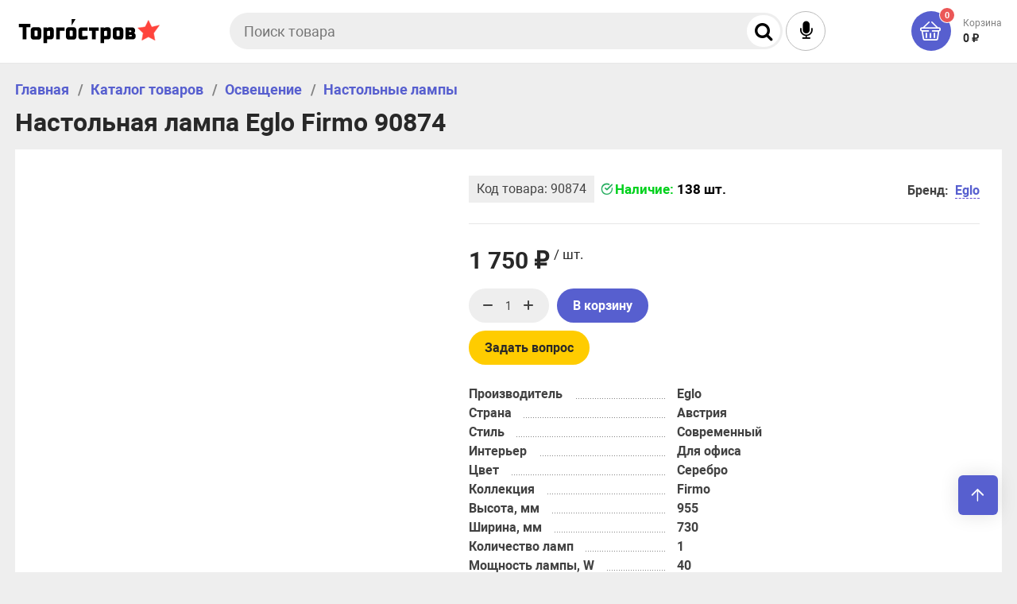

--- FILE ---
content_type: text/html; charset=UTF-8
request_url: https://torgostrov.ru/catalog/osveshchenie/nastolnye-lampy/nastolnaya-lampa-eglo-firmo-90874/
body_size: 20805
content:
<!DOCTYPE html><html xmlns="http://www.w3.org/1999/xhtml" lang="ru"><head><title>Настольная лампа Eglo Firmo 90874 без переплат!</title><meta http-equiv="X-UA-Compatible" content="IE=edge"><meta name="viewport" content="width=device-width, initial-scale=1.0, minimum-scale=1.0, maximum-scale=1.0, user-scalable=no"><meta name="HandheldFriendly" content="true" /><meta name="format-detection" content="telephone=no">        <meta name='wmail-verification' content='ddcfe9b14cf907e9dc9024677f576e7b' /><meta http-equiv="Content-Type" content="text/html; charset=UTF-8" /><meta name="keywords" content="Купить настольная лампа eglo firmo 90874 доставка москва россия" /><meta name="description" content="В наличии 138 шт. Производитель: Eglo, Тип: На струбцине, Артикул: 90874 Доставка по РФ, актуальные цены и остатки, интернет-магазин Торгостров" /><link rel="canonical" href="https://torgostrov.ru/catalog/osveshchenie/nastolnye-lampy/na-strubtsine/nastolnaya-lampa-eglo-firmo-90874/" /><link href="/bitrix/js/ui/design-tokens/dist/ui.design-tokens.css?167762003424720"   rel="stylesheet" /><link href="/bitrix/js/ui/fonts/opensans/ui.font.opensans.css?16672616352555"   rel="stylesheet" /><link href="/bitrix/js/main/popup/dist/main.popup.bundle.css?167762002528324"   rel="stylesheet" /><link href="/local/templates/magnet_s1/vendor/normalize/normalize.css?16611590632232"   data-template-style="true"  rel="stylesheet" /><link href="/local/templates/magnet_s1/vendor/fonts/fonts.css?1661159063253"   data-template-style="true"  rel="stylesheet" /><link href="/local/templates/magnet_s1/vendor/owlcarousel/owl.carousel.min.css?16611590632889"   data-template-style="true"  rel="stylesheet" /><link href="/local/templates/magnet_s1/vendor/custom-bootstrap/bootstrap.min.css?166115906251605"   data-template-style="true"  rel="stylesheet" /><link href="/local/templates/magnet_s1/vendor/lightbox/lightbox.min.css?16611590632822"   data-template-style="true"  rel="stylesheet" /><link href="/local/templates/magnet_s1/vendor/scrollbar/jquery.scrollbar.css?16611590633790"   data-template-style="true"  rel="stylesheet" /><link href="/local/templates/magnet_s1/vendor/youtube-popup/youtube-popup.css?16611590631824"   data-template-style="true"  rel="stylesheet" /><link href="/local/templates/magnet_s1/vendor/jquery/jquery-ui.min.css?166115906315418"   data-template-style="true"  rel="stylesheet" /><link href="/local/templates/magnet_s1/vendor/swiper/swiper.min.css?166115906313667"   data-template-style="true"  rel="stylesheet" /><link href="/bitrix/panel/main/popup.css?167762002522696"   data-template-style="true"  rel="stylesheet" /><link href="/local/templates/magnet_s1/vendor/slick/slick.css?16655947981776"   data-template-style="true"  rel="stylesheet" /><link href="/local/templates/magnet_s1/vendor/fancybox/fancybox.css?169383576324789"   data-template-style="true"  rel="stylesheet" /><link href="/local/templates/magnet_s1/vendor/fonts/Roboto/font.css?16611590621841"   data-template-style="true"  rel="stylesheet" /><link href="/local/templates/magnet_s1/less_compile/template_styles_s1_7b9c99647efdbca9528323dc32e3ee8d.css?1756161329613974"   data-template-style="true"  rel="stylesheet" /><script >if(!window.BX)window.BX={};if(!window.BX.message)window.BX.message=function(mess){if(typeof mess==='object'){for(let i in mess) {BX.message[i]=mess[i];} return true;}};</script><script >(window.BX||top.BX).message({'JS_CORE_LOADING':'Загрузка...','JS_CORE_NO_DATA':'- Нет данных -','JS_CORE_WINDOW_CLOSE':'Закрыть','JS_CORE_WINDOW_EXPAND':'Развернуть','JS_CORE_WINDOW_NARROW':'Свернуть в окно','JS_CORE_WINDOW_SAVE':'Сохранить','JS_CORE_WINDOW_CANCEL':'Отменить','JS_CORE_WINDOW_CONTINUE':'Продолжить','JS_CORE_H':'ч','JS_CORE_M':'м','JS_CORE_S':'с','JSADM_AI_HIDE_EXTRA':'Скрыть лишние','JSADM_AI_ALL_NOTIF':'Показать все','JSADM_AUTH_REQ':'Требуется авторизация!','JS_CORE_WINDOW_AUTH':'Войти','JS_CORE_IMAGE_FULL':'Полный размер'});</script><script  src="/bitrix/js/main/core/core.js?1677620025487984"></script><script>BX.setJSList(['/bitrix/js/main/core/core_ajax.js','/bitrix/js/main/core/core_promise.js','/bitrix/js/main/polyfill/promise/js/promise.js','/bitrix/js/main/loadext/loadext.js','/bitrix/js/main/loadext/extension.js','/bitrix/js/main/polyfill/promise/js/promise.js','/bitrix/js/main/polyfill/find/js/find.js','/bitrix/js/main/polyfill/includes/js/includes.js','/bitrix/js/main/polyfill/matches/js/matches.js','/bitrix/js/ui/polyfill/closest/js/closest.js','/bitrix/js/main/polyfill/fill/main.polyfill.fill.js','/bitrix/js/main/polyfill/find/js/find.js','/bitrix/js/main/polyfill/matches/js/matches.js','/bitrix/js/main/polyfill/core/dist/polyfill.bundle.js','/bitrix/js/main/core/core.js','/bitrix/js/main/polyfill/intersectionobserver/js/intersectionobserver.js','/bitrix/js/main/lazyload/dist/lazyload.bundle.js','/bitrix/js/main/polyfill/core/dist/polyfill.bundle.js','/bitrix/js/main/parambag/dist/parambag.bundle.js']);</script><script >(window.BX||top.BX).message({'JS_CORE_LOADING':'Загрузка...','JS_CORE_NO_DATA':'- Нет данных -','JS_CORE_WINDOW_CLOSE':'Закрыть','JS_CORE_WINDOW_EXPAND':'Развернуть','JS_CORE_WINDOW_NARROW':'Свернуть в окно','JS_CORE_WINDOW_SAVE':'Сохранить','JS_CORE_WINDOW_CANCEL':'Отменить','JS_CORE_WINDOW_CONTINUE':'Продолжить','JS_CORE_H':'ч','JS_CORE_M':'м','JS_CORE_S':'с','JSADM_AI_HIDE_EXTRA':'Скрыть лишние','JSADM_AI_ALL_NOTIF':'Показать все','JSADM_AUTH_REQ':'Требуется авторизация!','JS_CORE_WINDOW_AUTH':'Войти','JS_CORE_IMAGE_FULL':'Полный размер'});</script><script >(window.BX||top.BX).message({'LANGUAGE_ID':'ru','FORMAT_DATE':'DD.MM.YYYY','FORMAT_DATETIME':'DD.MM.YYYY HH:MI:SS','COOKIE_PREFIX':'BITRIX_SM','SERVER_TZ_OFFSET':'10800','UTF_MODE':'Y','SITE_ID':'s1','SITE_DIR':'/','USER_ID':'','SERVER_TIME':'1762800295','USER_TZ_OFFSET':'0','USER_TZ_AUTO':'Y','bitrix_sessid':'73c382bd96f980753415cd361fce689b'});</script><script  src="//www.google.com/recaptcha/api.js?render=explicit"></script><script  src="/bitrix/js/main/pageobject/pageobject.js?1660679551864"></script><script  src="/bitrix/js/main/core/core_window.js?166067955298768"></script><script  src="/bitrix/js/main/popup/dist/main.popup.bundle.js?1677620023116769"></script><script  src="/bitrix/js/main/core/core_fx.js?166067955216888"></script><script  src="/bitrix/js/currency/currency-core/dist/currency-core.bundle.js?16776200287014"></script><script  src="/bitrix/js/currency/core_currency.js?16606795561141"></script><script >(function () {
						"use strict";

						var counter = function ()
						{
							var cookie = (function (name) {
								var parts = ("; " + document.cookie).split("; " + name + "=");
								if (parts.length == 2) {
									try {return JSON.parse(decodeURIComponent(parts.pop().split(";").shift()));}
									catch (e) {}
								}
							})("BITRIX_CONVERSION_CONTEXT_s1");

							if (cookie && cookie.EXPIRE >= BX.message("SERVER_TIME"))
								return;

							var request = new XMLHttpRequest();
							request.open("POST", "/bitrix/tools/conversion/ajax_counter.php", true);
							request.setRequestHeader("Content-type", "application/x-www-form-urlencoded");
							request.send(
								"SITE_ID="+encodeURIComponent("s1")+
								"&sessid="+encodeURIComponent(BX.bitrix_sessid())+
								"&HTTP_REFERER="+encodeURIComponent(document.referrer)
							);
						};

						if (window.frameRequestStart === true)
							BX.addCustomEvent("onFrameDataReceived", counter);
						else
							BX.ready(counter);
					})();</script><link rel="apple-touch-icon" sizes="180x180" href="/upload/nextype.magnet/b55/8ldx2neodmgioneg2wcngwea14e83r5h"><link rel="icon" type="image/png" sizes="192x192" href="/upload/nextype.magnet/b55/8ldx2neodmgioneg2wcngwea14e83r5h"><link rel="icon" type="image/png" sizes="32x32" href="/upload/nextype.magnet/b55/8ldx2neodmgioneg2wcngwea14e83r5h"><link rel="icon" type="image/png" sizes="16x16" href="/upload/nextype.magnet/b55/8ldx2neodmgioneg2wcngwea14e83r5h"><meta name="msapplication-TileColor" content="#575fcf"><meta name="theme-color" content="#ffffff"><link rel="preload" href="/local/templates/magnet_s1/vendor/fonts/IconCustom/IconCustom.woff?bae8bfcc98590264e0c2175171f16979" as="font" type="font/woff2" crossorigin="anonymous"><link rel="preload" href="/local/templates/magnet_s1/vendor/fonts/Roboto/RobotoRegular/RobotoRegular.woff2" as="font" type="font/woff2" crossorigin="anonymous"><link rel="preload" href="/local/templates/magnet_s1/vendor/fonts/Roboto/RobotoBold/RobotoBold.woff2" as="font" type="font/woff2" crossorigin="anonymous">            <script data-skip-moving='true'>                    function renderRecaptcha(id) {
                        var timer = setInterval(function () {
                            if (window.jQuery && typeof(window.grecaptcha.render) == 'function') {
                                var container = $('#' + id);
                                if (container.length > 0 && container.html() == '') {
                                    try {
                                        window.grecaptcha.render(id, {
                                            sitekey: '6LesxnUpAAAAAC0iKUk1lz1Mo6qXP31Z1gWbYlz8' 
                                        });
                                    }
                                    catch (e) {
                                        window.grecaptcha.reset(id);
                                    }
                                }
                                clearInterval(timer);

                            }
                        }, 500);
                    }
                    </script>            

        <script data-skip-moving='true' type='text/template' id='popup-basket-add'>        <div class='popup-basket-add'>        <div class='overflow'>        <div class='box'>        <a href='javascript:void(0)' data-close class='close'></a>        <div class='title'>Товар добавлен в корзину</div>        <a href='/personal/cart/' class='btn'>Оформить заказ</a>        <a href='javascript:void(0)' class='btn transparent' data-close>Продолжить покупки</a>        </div>        </div>        </div>        </script>        <script data-skip-moving="true">window.arOptions = {'phone_mask':'+7 (999) 999-99-99','use_phone_as_login':'N','basket_type':'STATIC','basket_show_popup':'Y','buy1click_enabled':'N','fastview_enabled':'Y','cookies_agreement_enabled':'N','order_min_price':'500','regions_on_subdomains':'N','scroll_top_button':'Y','empty_image':'/local/templates/magnet_s1/img/no-photo.png','ya_counter_id':' 87644081','grecaptcha':{'active':true,'type':'checkbox','key':'6LesxnUpAAAAAC0iKUk1lz1Mo6qXP31Z1gWbYlz8','send':'0'}};</script><script>BX.message([])</script><meta property="og:type" content="product" /><meta property="og:title" content="Настольная лампа Eglo Firmo 90874 без переплат!" /><meta property="og:url" content="https://torgostrov.ru/catalog/osveshchenie/nastolnye-lampy/na-strubtsine/nastolnaya-lampa-eglo-firmo-90874/" /><meta property="og:image" content="https://torgostrov.ru/upload/iblock/d81/pinvpxzyc1ow268brz97vseu1qk9nz3k.jpg" /><meta property="og:description" content="В наличии 138 шт. Производитель: Eglo, Тип: На струбцине, Артикул: 90874 Доставка по РФ, актуальные цены и остатки, интернет-магазин Торгостров" /><meta property="og:site_name" content="Торгостров" /><meta property="og:locale" content="ru_RU" /><script  src="/local/templates/magnet_s1/vendor/jquery/jquery.min.js?166115906385511"></script><script  src="/local/templates/magnet_s1/vendor/jquery/jquery.modal.js?16611590636136"></script><script  src="/local/templates/magnet_s1/vendor/jquery/jquery.validate.min.js?166115906322550"></script><script  src="/local/templates/magnet_s1/vendor/jquery/jquery.inview.js?16611590631437"></script><script  src="/local/templates/magnet_s1/vendor/jquery/jquery-ui.min.js?1661159063252535"></script><script  src="/local/templates/magnet_s1/vendor/jquery/jquery.touch-swipe.min.js?166115906319969"></script><script  src="/local/templates/magnet_s1/vendor/jquery/jquery.mousewheel.min.js?16611590632609"></script><script  src="/local/templates/magnet_s1/vendor/jquery/jquery.debounce.js?1661159063626"></script><script  src="/local/templates/magnet_s1/vendor/jquery/jquery.lazy.min.js?16611590639680"></script><script  src="/local/templates/magnet_s1/vendor/owlcarousel/owl.carousel.min.js?166115906342676"></script><script  src="/local/templates/magnet_s1/vendor/lightbox/lightbox.min.js?166115906319216"></script><script  src="/local/templates/magnet_s1/vendor/maskedinput/jquery.maskedinput.min.js?16611590634189"></script><script  src="/local/templates/magnet_s1/vendor/scrollbar/jquery.scrollbar.min.js?166115906313026"></script><script  src="/local/templates/magnet_s1/vendor/youtube-popup/youtube-popup.js?16611590631611"></script><script  src="/local/templates/magnet_s1/vendor/mobile-detect/mobile-detect.min.js?166115906338942"></script><script  src="/local/templates/magnet_s1/vendor/swiper/swiper.min.js?1661159063138499"></script><script  src="/local/templates/magnet_s1/script.js?169384568140565"></script><script  src="/local/templates/magnet_s1/custom.js?17272953963925"></script><script  src="/local/templates/magnet_s1/vendor/slick/slick.js?166559479888955"></script><script  src="/local/templates/magnet_s1/vendor/fancybox/fancybox.js?1693835772143224"></script><script  src="/bitrix/components/bitrix/search.title/script.js?16606795639847"></script><script  src="/local/templates/magnet_s1/components/bitrix/catalog.element/main/script.js?1693849320122162"></script><script >var _ba = _ba || []; _ba.push(["aid", "e7bdf949b2756fe3d38124e1da71e483"]); _ba.push(["host", "torgostrov.ru"]); _ba.push(["ad[ct][item]", "[base64]"]);_ba.push(["ad[ct][user_id]", function(){return BX.message("USER_ID") ? BX.message("USER_ID") : 0;}]);_ba.push(["ad[ct][recommendation]", function() {var rcmId = "";var cookieValue = BX.getCookie("BITRIX_SM_RCM_PRODUCT_LOG");var productId = 576978;var cItems = [];var cItem;if (cookieValue){cItems = cookieValue.split(".");}var i = cItems.length;while (i--){cItem = cItems[i].split("-");if (cItem[0] == productId){rcmId = cItem[1];break;}}return rcmId;}]);_ba.push(["ad[ct][v]", "2"]);(function() {var ba = document.createElement("script"); ba.type = "text/javascript"; ba.async = true;ba.src = (document.location.protocol == "https:" ? "https://" : "http://") + "bitrix.info/ba.js";var s = document.getElementsByTagName("script")[0];s.parentNode.insertBefore(ba, s);})();</script>                		        

        <link rel="stylesheet" href="/local/templates/magnet_s1/vendor/fonts/font-awesome-4.7.0/css/font-awesome.min.css">                <script async src="https://www.googletagmanager.com/gtag/js?id=G-HP3CYX54L9"></script><script>  window.dataLayer = window.dataLayer || [];
  function gtag(){dataLayer.push(arguments);}
  gtag('js', new Date());

  gtag('config', 'G-HP3CYX54L9');</script>                    <style>                        @keyframes placeHolderShimmer {
                            0% {
                                -webkit-transform: translateZ(0);
                                transform: translateZ(0);
                                background-position: -468px 0
                            }
                            to {
                                -webkit-transform: translateZ(0);
                                transform: translateZ(0);
                                background-position: 468px 0
                            }
                        }
                        
                        .skeleton-card {
                            transition: all .3s ease-in-out;
                            -webkit-backface-visibility: hidden;
                        }
                        
                        .skeleton-card.hidden {
                            transition: all .3s ease-in-out;
                            opacity: 0;
                            height: 0;
                            padding: 0
                        }
                        
                        .skeleton-bg {
                            will-change: transform;
                            animation: placeHolderShimmer 1s linear infinite forwards;
                            -webkit-backface-visibility: hidden;
                            background: #fff;
                            background: linear-gradient(90deg, #fff 8%, #f5f5f5 18%, #fff 33%);
                            background-size: 800px 104px;
                            height: 100%;
                            position: relative;
                            box-sizing: border-box;
                        }
                    </style>           </head><body class="sidebar-type4 width- mobile_1">            <div id="panel"></div><div class="wrapper">                        <header class="type1">                                    <div class="middle" data-helper="header::middle">    <div class="container">        <a href="javascript:void(0);" class="burger">            <svg viewBox="0 0 40 40" fill="none" xmlns="http://www.w3.org/2000/svg">                <path d="M5 6.6665H35V9.99984H5V6.6665ZM5 18.3332H25V21.6665H5V18.3332ZM5 29.9998H35V33.3332H5V29.9998Z" fill="#5855F3"/>            </svg>        </a>        <div class="logo" data-helper="header::logo">            <a href="/">                <img src="/upload/nextype.magnet/70d/fua6mg72eqmoe16prfl0v5ukdvuxoulq.png" alt="Интернет-магазин" title="Интернет-магазин">    </a>        </div>                <div id="result"></div><div class="search" id="title-search" style="display: flex;align-items: center;">   <form action="/catalog/">        <input id="title-search-input" name="q" type="text" placeholder="Поиск товара">        <button type="submit" class=""><i class="fa fa-search" style="font-size:24px;color:black;"></i></button>    </form><style>    #start-button {
        width: 50px;
        height: 50px;
        border-radius: 50%;
        background-color: #fff;
        cursor: pointer;
        padding: 10px;
        border:1px solid #bbb;
    }

    #start-button.recording { 
        border:1px solid #0f0; 
    }

    #start-button svg { 
        width: 30px; 
        height: 30px; 
    } </style><div class="start-button " style="margin-left:4px">    <button id="start-button" style="display: none;">        <i class="fa fa-microphone" style="font-size:24px"></i>    </button></div><script>// Проверяем, является ли устройство мобильным
const isMobile = /Android|webOS|iPhone|iPad|iPod|BlackBerry|IEMobile|Opera Mini/i.test(navigator.userAgent);

if (!isMobile) {
    // Показываем кнопку "Начать"
    document.getElementById('start-button').style.display = 'inline-block';

    let recognition = null;

    // Начинаем запись при нажатии на кнопку "Начать"
    document.getElementById('start-button').addEventListener('click', function() {
        if (document.getElementById('start-button').classList.contains('recording')) {
            // Останавливаем процесс распознавания речи
            recognition.stop();
            // Удаляем класс "recording" с кнопки
            document.getElementById('start-button').classList.remove('recording');
        } else {
            // Запрашиваем доступ к микрофону
            navigator.mediaDevices.getUserMedia({ audio: true })
           .then(function(stream) {
                    // Создаем объект распознавания речи
                    recognition = new webkitSpeechRecognition();

                    // Устанавливаем язык распознавания
                    recognition.lang = 'ru-RU';

                    // Устанавливаем максимальное время записи
                    recognition.maxResults = 10;

                    // Функция, которая будет вызвана при получении результатов распознавания
                    recognition.onresult = function(event) {
                        const transcript = event.results[0][0].transcript;
                        // Вставляем распознанный текст в поле ввода
                        document.getElementById('title-search-input').value = transcript;

                        // Если поле ввода не пустое, то вставляем текст в плейсхолдер
                        if (transcript.length > 0) {
                            document.getElementById('title-search-input').setAttribute('placeholder', transcript);
                        }

                        // Запускаем поиск на сайте
                        document.getElementById('title-search-input').form.submit();
                    };

                    // Функция, которая будет вызвана при ошибке распознавания
                    recognition.onerror = function(event) {
                        console.log('Ошибка распознавания:', event.error);
                    };

                    // Функция, которая будет вызвана при окончании записи
                    recognition.onend = function() {
                        // Удаляем класс "recording" с кнопки
                        document.getElementById('start-button').classList.remove('recording');
                    };

                    // Начинаем запись
                    recognition.start();

                    // Добавляем класс "recording" к кнопке
                    document.getElementById('start-button').classList.add('recording');
                })
           .catch(function(error) {
                    console.log('Ошибка доступа к микрофону:', error);
                });
        }
    });
}</script><script>// Получаем элемент input
const inputElement = document.getElementById('title-search-input');

// Текст, который будет печататься
const text = 'Поиск товара';

// Индекс текущего символа
let index = 0;

// Каретка
const caret = '|';

// Функция печати текста
function printText() {
  // Если индекс меньше длины текста, печатаем следующий символ
  if (index < text.length) {
    // Печатаем следующий символ
    inputElement.placeholder = text.substring(0, index + 1) + caret;

    // Увеличиваем индекс
    index++;

    // Запускаем следующий символ с задержкой
    setTimeout(printText, 100); // Используем константу вместо переменной
  } else {
    // Удаляем каретку, когда текст закончен
    inputElement.placeholder = text;
  }
}

// Запускаем печать текста
printText();</script></div> <script> 
    BX.ready(function(){
        new JCTitleSearch({ 
            'AJAX_PAGE' : '/catalog/osveshchenie/nastolnye-lampy/nastolnaya-lampa-eglo-firmo-90874/', 
            'CONTAINER_ID': 'title-search', 
            'INPUT_ID': 'title-search-input', 
            'MIN_QUERY_LEN': 2 
        }); 
    }); </script>        
        
        <div class="basket-container">    <a id="bx_basketFKauiI" href="/personal/cart/" class="basket-container-items">    <div class="basket-link icon-custom">    <span class="items-counter">0</span></div><div class="basket-text">    <div class="name">Корзина</div>    <div class="sum">0 &#8381;</div></div><script>    BX.ready(() => {
        window.CSolution && window.CSolution.refreshNavbarBasket("0");
    })</script></a><script >    if (typeof(window.CSolution.initBasket) == 'function') {
        window.CSolution.initBasket({
            siteId: 's1',
            cartId: 'bx_basketFKauiI',
            ajaxPath: '/bitrix/components/bitrix/sale.basket.basket.line/ajax.php',
            templateName: 'inline',
            arParams: {'HIDE_ON_BASKET_PAGES':'N','PATH_TO_BASKET':'/personal/cart/','PATH_TO_ORDER':'/personal/order/make/','PATH_TO_PERSONAL':'/personal/','PATH_TO_PROFILE':'/personal/','PATH_TO_REGISTER':'/auth/','SHOW_PRODUCTS':'N','PATH_TO_CATALOG':'','CACHE_TYPE':'A','SHOW_NUM_PRODUCTS':'Y','SHOW_TOTAL_PRICE':'Y','SHOW_EMPTY_VALUES':'Y','SHOW_PERSONAL_LINK':'N','SHOW_AUTHOR':'N','SHOW_REGISTRATION':'N','PATH_TO_AUTHORIZE':'/auth/','SHOW_DELAY':'Y','SHOW_NOTAVAIL':'Y','SHOW_IMAGE':'Y','SHOW_PRICE':'Y','SHOW_SUMMARY':'Y','POSITION_FIXED':'N','POSITION_VERTICAL':'top','POSITION_HORIZONTAL':'right','MAX_IMAGE_SIZE':'70','AJAX':'N','~HIDE_ON_BASKET_PAGES':'N','~PATH_TO_BASKET':'/personal/cart/','~PATH_TO_ORDER':'/personal/order/make/','~PATH_TO_PERSONAL':'/personal/','~PATH_TO_PROFILE':'/personal/','~PATH_TO_REGISTER':'/auth/','~SHOW_PRODUCTS':'N','~PATH_TO_CATALOG':'','~CACHE_TYPE':'A','~SHOW_NUM_PRODUCTS':'Y','~SHOW_TOTAL_PRICE':'Y','~SHOW_EMPTY_VALUES':'Y','~SHOW_PERSONAL_LINK':'N','~SHOW_AUTHOR':'N','~SHOW_REGISTRATION':'N','~PATH_TO_AUTHORIZE':'/auth/','~SHOW_DELAY':'Y','~SHOW_NOTAVAIL':'Y','~SHOW_IMAGE':'Y','~SHOW_PRICE':'Y','~SHOW_SUMMARY':'Y','~POSITION_FIXED':'N','~POSITION_VERTICAL':'top','~POSITION_HORIZONTAL':'right','~MAX_IMAGE_SIZE':'70','~AJAX':'N','cartId':'bx_basketFKauiI'}        });
    }</script></div>        
    </div></div><div class="end-block"></div>                            
			    <div class="header-mobile-menus">    
    <div class="catalog-mobile-menu">        <div class="content">            <nav>                <div class="head">                    <a href="javascript:void(0);" class="burger-button">                        <span></span>                        <span></span>                        <span></span>                    </a>                    <div class="title">                        <a href="/catalog/">Каталог</a>                    </div>                </div>                <div class="scroll">    <ul class="list">                <li class="item active parent-item">            <a href="/catalog/osveshchenie/" class="active">                <span class="text">Освещение</span>            </a>                    </li>                <li class="item">            <a href="/catalog/osveshchenie/bra-i-podsvetki/">                <span class="text">Бра и подсветки</span>            </a>                    </li>                <li class="item">            <a href="/catalog/osveshchenie/komplektuyushchie/">                <span class="text">Комплектующие</span>            </a>                    </li>                <li class="item">            <a href="/catalog/osveshchenie/lampochki/">                <span class="text">Лампочки</span>            </a>                    </li>                <li class="item">            <a href="/catalog/osveshchenie/lyustry/">                <span class="text">Люстры</span>            </a>                    </li>                <li class="item active">            <a href="/catalog/osveshchenie/nastolnye-lampy/" class="active">                <span class="text">Настольные лампы</span>            </a>                    </li>                <li class="item">            <a href="/catalog/osveshchenie/novogodnie-tovary/">                <span class="text">Новогодние товары</span>            </a>                    </li>                <li class="item">            <a href="/catalog/osveshchenie/ofisnoe-osveshchenie/">                <span class="text">Офисное освещение</span>            </a>                    </li>                <li class="item">            <a href="/catalog/osveshchenie/predmety-interera/">                <span class="text">Предметы интерьера</span>            </a>                    </li>                <li class="item">            <a href="/catalog/osveshchenie/svetilniki/">                <span class="text">Светильники</span>            </a>                    </li>                <li class="item">            <a href="/catalog/osveshchenie/svetodiodnaya-podsvetka/">                <span class="text">Светодиодная подсветка</span>            </a>                    </li>                <li class="item">            <a href="/catalog/osveshchenie/spoty/">                <span class="text">Споты</span>            </a>                    </li>                <li class="item">            <a href="/catalog/osveshchenie/torshery/">                <span class="text">Торшеры</span>            </a>                    </li>                <li class="item">            <a href="/catalog/osveshchenie/trekovye-sistemy/">                <span class="text">Трековые системы</span>            </a>                    </li>                <li class="item">            <a href="/catalog/osveshchenie/ulichnoe-osveshchenie/">                <span class="text">Уличное освещение</span>            </a>                    </li>                <li class="item">            <a href="/catalog/osveshchenie/elektrotovary/">                <span class="text">Электротовары</span>            </a>                    </li>            </ul></div>            </nav>        </div>    </div></div></header>                                    
		                 
                    
                                    <div class="container">                            <div id="navigation" class="breadcrumbs"><span class="item"><a href="/">Главная</a></span>            <span class="item"><a href="/catalog/">Каталог товаров</a></span>            <span class="item"><a href="/catalog/osveshchenie/">Освещение</a></span>            <span class="item"><a href="/catalog/osveshchenie/nastolnye-lampy/">Настольные лампы</a></span></div>                            
                            <h1 class="main-title" id="pagetitle">Настольная лампа Eglo Firmo 90874</h1>                                <div class="content-wrapper">                    <div class="content-column"><div class="product-main-info" itemscope itemtype="http://schema.org/Product" id="bx_117848907_576978">    <meta itemprop="name" content="Настольная лампа Eglo Firmo 90874" /><div class="product-main-container "><div class="product-img" id="bx_117848907_576978_big_slider" data-helper="product::images">    
            <div class="labels top-left" id="bx_117848907_576978_sticker">            
          
                                                
                                                
                                                
                        </div><div class="additional-links">                                            
                    </div>        <div class="main-img" data-entity="images-container">    
        
                    
                    <div  id="big" class="owl-carousel owl-theme" >                        
                                                    <div  data-fancybox="gallery2" class="item " href="/upload/iblock/d81/pinvpxzyc1ow268brz97vseu1qk9nz3k.jpg" >    <img    src="/upload/resize_cache/iblock/d81/700_700_0/pinvpxzyc1ow268brz97vseu1qk9nz3k.jpg" alt=" В наличии, Производитель:Eglo, Тип: На струбцине, Артикул: 90874 Доставка по РФ, актуальные цены и остатки, интернет-магазин Торгостров" title="Настольная лампа Eglo Firmo 90874" itemprop="image">    </div>                           
                                                    </div>                    

                    
                                        </div>       
                   			
           
    </div>   
   <div class="info">        <div class="top">                    
                                                    <div class="code" id="bx_117848907_576978_article">                                Код товара: 90874                            </div>                                                
                                                <div id="bx_117848907_576978_quant_limit"                                                                class="stock icon-custom">                            Наличие: <span style="color:#000000" class="product-item-quantity" data-entity="quantity-limit-value">138 шт.</span>                        </div>                        <div id="bx_117848907_576978_not_avail"                                style="display:none"                                class="stock icon-custom out">                            Нет в наличии                        </div>                        <div id="bx_117848907_576978_under_order"                             style="display:none"                            class="stock order-icon">                            <span class="product-item-quantity" data-entity="quantity-limit-value">                                Под заказ                            </span>                        </div>                                       
                                                   <div class="brand-img" data-helper="product::brand"><b>Бренд:</b>&nbsp&nbsp
            <a href="/brands/eglo/"><b style="border-bottom: 1px dashed #624ed2;"><span itemprop="brand">Eglo</span></b></a>                            </div>                        </div>            
                <div class="main">                        <div class="price-container" itemprop="offers" itemscope itemtype="http://schema.org/Offer" >                            <meta itemprop="price" content="1750" />                            <meta itemprop="priceCurrency" content="RUB" />                                                         <link itemprop="availability" href="http://schema.org/InStock">                            
                                                            <div class="old-price" id="bx_117848907_576978_old_price"
                                     style="display: none">                                                                         </div>                                                            <div class="price">                                <span id="bx_117848907_576978_price">                                1&nbsp;750 &#8381;                                </span>                                <span class="measure" id="bx_117848907_576978_quant_measure">                                                                             / шт.                                                                    </span>                        		                        		    <div class="product-item-detail-info-container" style="display: none;" data-entity="price-ranges-block">                        		        
                        		        <dl class="product-item-detail-properties" data-entity="price-ranges-body">                        		                                    		        </dl>                        		    </div>                        		    
        </div>               
                          
                            
                            <div class="product-timer colored animated" id="bx_117848907_576978_discount_timer">                            <div class="name">До конца акции осталось:</div>                            <div class="time">                            <div class="item"><span data-entity="days">00</span>дн.</div>                            <div class="item"><span data-entity="hours">00</span>час.</div>                            <div class="item"><span data-entity="minutes">00</span>мин.</div>                                        <div class="item" style="display: none;"><span data-entity="seconds">00</span>сек.</div>                            </div>                            </div>                            <div class="buttons buttons-detail ">                            
                                                            <div class="counter"  data-entity="quantity-block">                                    <a href="javascript:void(0)" id="bx_117848907_576978_quant_down" class="minus icon-custom"></a>                                    <input class="count" autocomplete="off" maxlength="8" id="bx_117848907_576978_quantity" type="tel" value="1">                                    <a href="javascript:void(0)" id="bx_117848907_576978_quant_up" class="plus icon-custom"></a>                                </div>                                <script data-skip-moving="true">                                    document.querySelector('#bx_117848907_576978_quantity').addEventListener('input', function () {
                                        this.style.width = 0;
                                        this.style.width = this.scrollWidth + 'px';
                                        if (parseInt(this.style.width) < 22)
                                            this.style.width = '22px';

                                    });
                                </script>                                                            <div class="product-item-button-container product-item-button-container-duhast" data-entity="main-button-container">                                    <div id="bx_117848907_576978_basket_actions">                                                                                    <a class="btn detail-buy-button" id="bx_117848907_576978_add_basket_link" href="javascript:void(0);">В корзину</a>                                                                                 
                                    </div>                                    </div>                                
                                                                
                                </div>            <div class="form-question"><a href="javascript:void(0)" style="background-color:#fc0;color: #282828;" tovarquestion class="tovarquestion-popup-btn btn" data-prod-id="576978"> Задать вопрос</a></div></div>                                            <div class="desc">            


    <meta itemprop="description" content="Настольная лампа Eglo Firmo 90874. В наличии 138 шт. Производитель: Eglo, Тип: На струбцине, Артикул: 90874 Доставка по РФ, актуальные цены и остатки, интернет-магазин" />                     
                            


                            
                                                        
                                                        <div class="characteristics" data-helper="product::top-properties">                                <table>                                    <tbody>                                                                                <tr>                                            <td class="type"><span>Производитель</span></td>                                            <td class="value">Eglo</td>                                        </tr>                                                                                <tr>                                            <td class="type"><span>Страна</span></td>                                            <td class="value">Австрия</td>                                        </tr>                                                                                <tr>                                            <td class="type"><span>Стиль</span></td>                                            <td class="value">Современный</td>                                        </tr>                                                                                <tr>                                            <td class="type"><span>Интерьер</span></td>                                            <td class="value">Для офиса</td>                                        </tr>                                                                                <tr>                                            <td class="type"><span>Цвет</span></td>                                            <td class="value">Серебро</td>                                        </tr>                                                                                <tr>                                            <td class="type"><span>Коллекция</span></td>                                            <td class="value">Firmo</td>                                        </tr>                                                                                <tr>                                            <td class="type"><span>Высота, мм</span></td>                                            <td class="value">955</td>                                        </tr>                                                                                <tr>                                            <td class="type"><span>Ширина, мм</span></td>                                            <td class="value">730</td>                                        </tr>                                                                                <tr>                                            <td class="type"><span>Количество ламп</span></td>                                            <td class="value">1</td>                                        </tr>                                                                                <tr>                                            <td class="type"><span>Мощность лампы, W</span></td>                                            <td class="value">40</td>                                        </tr>                                                                                <tr>                                            <td class="type"><span>Общая мощность, W</span></td>                                            <td class="value">40</td>                                        </tr>                                                                                <tr>                                            <td class="type"><span>Площадь освещения, м2</span></td>                                            <td class="value">2</td>                                        </tr>                                                                                <tr>                                            <td class="type"><span>Тип цоколя</span></td>                                            <td class="value">E27</td>                                        </tr>                                                                                <tr>                                            <td class="type"><span>Тип лампочки (основной)</span></td>                                            <td class="value">Накаливания</td>                                        </tr>                                                                                <tr>                                            <td class="type"><span>Лампы в комплекте</span></td>                                            <td class="value">Нет</td>                                        </tr>                                                                                <tr>                                            <td class="type"><span>Напряжение, V</span></td>                                            <td class="value">220-240</td>                                        </tr>                                                                                <tr>                                            <td class="type"><span>Степень защиты, IP</span></td>                                            <td class="value">IP20</td>                                        </tr>                                                                                <tr>                                            <td class="type"><span>Виды материалов</span></td>                                            <td class="value">Металлические</td>                                        </tr>                                                                                <tr>                                            <td class="type"><span>Материал арматуры</span></td>                                            <td class="value">Пластик</td>                                        </tr>                                                                                <tr>                                            <td class="type"><span>Материал плафонов</span></td>                                            <td class="value">Металл</td>                                        </tr>                                                                                <tr>                                            <td class="type"><span>Цвет арматуры</span></td>                                            <td class="value">Серебро</td>                                        </tr>                                                                                <tr>                                            <td class="type"><span>Цвет плафонов</span></td>                                            <td class="value">Серый</td>                                        </tr>                                                                                <tr>                                            <td class="type"><span>Место установки</span></td>                                            <td class="value">На стол</td>                                        </tr>                                                                                <tr>                                            <td class="type"><span>Форма рассеивателя</span></td>                                            <td class="value">Конусный</td>                                        </tr>                                                                                <tr>                                            <td class="type"><span>Гарантия производителя</span></td>                                            <td class="value">2 года</td>                                        </tr>                                                                                <tr>                                            <td class="type"><span>Вес кг.</span></td>                                            <td class="value">0,977</td>                                        </tr>                                                                                <tr>                                            <td class="type"><span>Ширина (упаковки), см</span></td>                                            <td class="value">20</td>                                        </tr>                                                                                <tr>                                            <td class="type"><span>Длина (упаковки), см</span></td>                                            <td class="value">41,5</td>                                        </tr>                                                                                <tr>                                            <td class="type"><span>Высота (упаковки), см</span></td>                                            <td class="value">9</td>                                        </tr>                                                                                <tr>                                            <td class="type"><span>Срок окончания акции</span></td>                                            <td class="value">30.11.2025 11:00:00</td>                                        </tr>                                                                                <tr>                                            <td class="type"><span>Страна производства</span></td>                                            <td class="value">Китай</td>                                        </tr>                                                                            </tbody>                                </table>                            </div>                                                     
                           </div>            </div>        
                   
                                               
                               <div class="prosmotr-delail">                                Просмотров товара
                               <div style="padding-left:10px;padding-right: 10px;">                               <i style="font-size: 35px;" class="fa fa-eye" aria-hidden="true"></i>                               </div>                               <div>                               36                               </div>                           </div>                           
                           <div class="bottom">                   <div class="left"><div class="sale" data-helper="product::sale" id="bx_117848907_576978_actions" style="display: none"></div>                            <div class="gifts-tip" id="product-gifts-tip"><div class="name">Подарок при покупке</div><div class="text">Дарим подарок при покупке данного товара</div><a href="javascript:void(0);" class="link">Выбрать подарок</a></div></div>            </div>            
            
            </div>    </div>                </div><style>    .neon-text {
        font-size: 36px;
        color: #005f7f; /* Более темный цвет текста */
        text-align: center;
        line-height: 1.5;
 
    
    }</style><h3 class="neon-text">Все цены и остатки актуальны на сегодня: 10.11.2025</h3><div class="content-column"><div class="product-main-info"><div class="product-vendor">       <div class="slider-conteiner"><div class="slider-detail">  
    <div>        
    <a href="/upload/resize_cache/iblock/60b/1000_1000_0/zhb7865iyyovqzu762j4c3obq519l91c.jpeg" data-lightbox="posImg">        <img src="/upload/resize_cache/iblock/60b/350_350_0/zhb7865iyyovqzu762j4c3obq519l91c.jpeg">    </a>    </div>  
  
    <div>        
    <a href="/upload/resize_cache/iblock/e87/1000_1000_0/c2e23yiefa7a2cav6gcmf0hoiazhtfwh.jpeg" data-lightbox="posImg">        <img src="/upload/resize_cache/iblock/e87/350_350_0/c2e23yiefa7a2cav6gcmf0hoiazhtfwh.jpeg">    </a>    </div>  
  
    <div>        
    <a href="/upload/resize_cache/iblock/267/1000_1000_0/dzq2gof7d7238h6s9gbw3mhkfqu1d5td.jpeg" data-lightbox="posImg">        <img src="/upload/resize_cache/iblock/267/350_350_0/dzq2gof7d7238h6s9gbw3mhkfqu1d5td.jpeg">    </a>    </div>  
  
    <div>        
    <a href="/upload/resize_cache/iblock/8ba/1000_1000_0/myj6je2ve8ttyz1dn01shlmao7179a5d.jpeg" data-lightbox="posImg">        <img src="/upload/resize_cache/iblock/8ba/350_350_0/myj6je2ve8ttyz1dn01shlmao7179a5d.jpeg">    </a>    </div>  
  
    <div>        
    <a href="/upload/resize_cache/iblock/14d/1000_1000_0/hvymyo66lm38r3ywxm5hdmbhbe32kpfg.jpeg" data-lightbox="posImg">        <img src="/upload/resize_cache/iblock/14d/350_350_0/hvymyo66lm38r3ywxm5hdmbhbe32kpfg.jpeg">    </a>    </div>  
  
    <div>        
    <a href="/upload/resize_cache/iblock/f1e/1000_1000_0/kxzi26sbwjn0t6zc78ah0sg6heyu7jgy.jpeg" data-lightbox="posImg">        <img src="/upload/resize_cache/iblock/f1e/350_350_0/kxzi26sbwjn0t6zc78ah0sg6heyu7jgy.jpeg">    </a>    </div>  
  
    <div>        
    <a href="/upload/resize_cache/iblock/8c8/1000_1000_0/etr334f1yxm4wdsmlk29frynclmu8ihy.jpeg" data-lightbox="posImg">        <img src="/upload/resize_cache/iblock/8c8/350_350_0/etr334f1yxm4wdsmlk29frynclmu8ihy.jpeg">    </a>    </div>  
  
    <div>        
    <a href="/upload/resize_cache/iblock/7fe/1000_1000_0/gbjy8u1j975yxpq6ld952401ktrqwj21.jpeg" data-lightbox="posImg">        <img src="/upload/resize_cache/iblock/7fe/350_350_0/gbjy8u1j975yxpq6ld952401ktrqwj21.jpeg">    </a>    </div>  
  
    <div>        
    <a href="/upload/resize_cache/iblock/2e7/1000_1000_0/de9vdlsts5rcug61x8iv2fsgk8zia1r8.jpeg" data-lightbox="posImg">        <img src="/upload/resize_cache/iblock/2e7/350_350_0/de9vdlsts5rcug61x8iv2fsgk8zia1r8.jpeg">    </a>    </div>  
  
    <div>        
    <a href="/upload/resize_cache/iblock/fac/1000_1000_0/5xfqoloc1trq37lszufg1r3mxd87livl.jpeg" data-lightbox="posImg">        <img src="/upload/resize_cache/iblock/fac/350_350_0/5xfqoloc1trq37lszufg1r3mxd87livl.jpeg">    </a>    </div>  
  
    <div>        
    <a href="/upload/resize_cache/iblock/6b9/1000_1000_0/zrx8j4awrgdk752ll43nbgxntex2zfe7.jpeg" data-lightbox="posImg">        <img src="/upload/resize_cache/iblock/6b9/350_350_0/zrx8j4awrgdk752ll43nbgxntex2zfe7.jpeg">    </a>    </div>  
  
    <div>        
    <a href="/upload/resize_cache/iblock/902/1000_1000_0/o0dszb6nxb9qtkrpi667ftmrre0gel5h.jpeg" data-lightbox="posImg">        <img src="/upload/resize_cache/iblock/902/350_350_0/o0dszb6nxb9qtkrpi667ftmrre0gel5h.jpeg">    </a>    </div>  
  
    <div>        
    <a href="/upload/resize_cache/iblock/2ae/1000_1000_0/41q3owtaemplxvog7ejj2uo9rdlff8ef.jpeg" data-lightbox="posImg">        <img src="/upload/resize_cache/iblock/2ae/350_350_0/41q3owtaemplxvog7ejj2uo9rdlff8ef.jpeg">    </a>    </div>  
  
    <div>        
    <a href="/upload/resize_cache/iblock/7f0/1000_1000_0/sbxwv95j3ymtg8nmk6luix22gtrb9snv.jpeg" data-lightbox="posImg">        <img src="/upload/resize_cache/iblock/7f0/350_350_0/sbxwv95j3ymtg8nmk6luix22gtrb9snv.jpeg">    </a>    </div>  </div></div><div class="pos-info">    
  <div class="pos-var">    <h2>Магазин 500 м²</h2>    <span><b><i class="fa fa-train" aria-hidden="true"></i>  Метро Южная</b></span>  
    
        <p>        <i class="fa fa-map-marker" style="color:red" aria-hidden="true"></i> г. Москва, Варшавское шоссе, д. 118, к. 1; </p>     
        <span><i class="fa fa-clock-o" aria-hidden="true"></i><b>  Ежедневно: 9:00-21:00</b></span><p>ООО "ДОМ СВЕТА"<br>ОГРН: 1197746466940</p>    </div><div class="pos-var">    <h2>Склад, пункт самовывоза</h2>    <span><b><i class="fa fa-train" aria-hidden="true"></i>  Метро Каширская</b></span>  
    <p>        <i class="fa fa-map-marker" style="color:red" aria-hidden="true"></i> г. Москва, Котляковская улица, дом 5;</p>       <span><i class="fa fa-clock-o" aria-hidden="true"></i><b>  Пн-Пт: 10:00-19:00</b></span>   
        </div><div class="pos-var">    <h2>Оплата</h2>    <span><b>  <i class="fa fa-map-marker" style="color:red" aria-hidden="true"></i> Москва</b></span>  
    
        <p>      Оплата при получении товара;</p>     <span><b><i class="fa fa-map-marker" style="color:red" aria-hidden="true"></i> Россия</b></span>         <p>Предоплата 100%;</p>    </div><div class="pos-var">        <h2>Доставка</h2>        <p>       <b>Доставка по Москве в пределах МКАД:</b></p> <p>1-2 дня - 300 рублей;</p>        <p><b>Бесплатная доставка в пределах МКАД:</b></p><p>от 10 000 рублей;</p> 
        <p><b>Доставка по РФ транспортными компаниями</b></p>    </div>        <div style="width:100%">    Поставщик: Дом Света    </div>    <div class="form-question"><a href="javascript:void(0)" style="background-color:#fc0;color: #282828;" tovarquestion class="tovarquestion-popup-btn btn" data-prod-id="576978"> Задать вопрос</a></div>        

    </div></div></div></div><script>BX.message({
		ECONOMY_INFO_MESSAGE: 'Экономия: #ECONOMY#',
		TITLE_ERROR: 'Ошибка',
		TITLE_BASKET_PROPS: 'Свойства товара, добавляемые в корзину',
		BASKET_UNKNOWN_ERROR: 'Неизвестная ошибка при добавлении товара в корзину',
		BTN_SEND_PROPS: 'Выбрать',
		BTN_MESSAGE_BASKET_REDIRECT: 'Перейти в корзину',
		BTN_MESSAGE_CLOSE: 'Закрыть',
		BTN_MESSAGE_CLOSE_POPUP: 'Продолжить покупки',
		TITLE_SUCCESSFUL: 'Товар добавлен в корзину',
		COMPARE_MESSAGE_OK: 'Товар добавлен в список сравнения',
		COMPARE_UNKNOWN_ERROR: 'При добавлении товара в список сравнения произошла ошибка',
		COMPARE_TITLE: 'Сравнение товаров',
		BTN_MESSAGE_COMPARE_REDIRECT: 'Перейти в список сравнения',
		PRODUCT_GIFT_LABEL: 'Подарок',
		PRICE_TOTAL_PREFIX: 'на сумму',
		RELATIVE_QUANTITY_MANY: 'много',
		RELATIVE_QUANTITY_FEW: 'мало',
		SITE_ID: 's1',
        RELATIVE_QUANTITY_BEFORE: 'Наличие: ',
        DELIVERY_PRICE_FROM: 'от',
        DELIVERY_PRICE_FREE: 'бесплатная',
        DELIVERY_OUT_PRICE: 'недоступна',
        ARTICLE: 'Код товара: #VALUE#',
        CATALOG_MORE_ACTION_BTN: 'Подробнее об акции',
        TPL_ORDER_FORM_ADDITIONAL_TEXT_INFO: 'Товар доступен только под заказ.<br>Сроки поставки: 2–3 недели',
        CT_BCE_CATALOG_DELIVERY_PRICE: 'Доставка в #CITY# <span>рассчитывается<\/span>',
        CT_BCE_CATALOG_DELIVERY_PRICE_NO_CITY: 'Не удалось определить ваш город для расчета доставки',
	});

	var obbx_117848907_576978 = new JCCatalogElement({'CONFIG':{'USE_CATALOG':true,'SHOW_QUANTITY':true,'SHOW_PRICE':true,'SHOW_MEASURE_RATIO':'Y','SHOW_DISCOUNT_PERCENT':true,'SHOW_OLD_PRICE':true,'USE_PRICE_COUNT':true,'DISPLAY_COMPARE':false,'MAIN_PICTURE_MODE':['POPUP'],'ADD_TO_BASKET_ACTION':['ADD'],'SHOW_CLOSE_POPUP':false,'SHOW_MAX_QUANTITY':'Y','RELATIVE_QUANTITY_FACTOR':'5','TEMPLATE_THEME':'blue','USE_STICKERS':true,'USE_SUBSCRIBE':false,'SHOW_ORDER_FORM':false,'SHOW_SLIDER':'N','SLIDER_INTERVAL':'5000','ALT':'В наличии, Производитель:Eglo, Тип: На струбцине, Артикул: 90874 Доставка по РФ, актуальные цены и остатки, интернет-магазин Торгостров','TITLE':'Настольная лампа Eglo Firmo 90874','MAGNIFIER_ZOOM_PERCENT':'200','CALCULATE_DELIVERY_AJAX_URL':'include/ajax/catalog_delivery.php','CALCULATE_DELIVERY_ENABLED':'N','USE_ENHANCED_ECOMMERCE':'Y','DATA_LAYER_NAME':'dataLayer','BRAND_PROPERTY':''},'VISUAL':{'ID':'bx_117848907_576978','DISCOUNT_PERCENT_ID':'bx_117848907_576978_dsc_pict','STICKER_ID':'bx_117848907_576978_sticker','BIG_SLIDER_ID':'bx_117848907_576978_big_slider','BIG_IMG_CONT_ID':'bx_117848907_576978_bigimg_cont','SLIDER_CONT_ID':'bx_117848907_576978_slider_cont','OLD_PRICE_ID':'bx_117848907_576978_old_price','PRICE_ID':'bx_117848907_576978_price','DISCOUNT_PRICE_ID':'bx_117848907_576978_price_discount','PRICE_TOTAL':'bx_117848907_576978_price_total','SLIDER_CONT_OF_ID':'bx_117848907_576978_slider_cont_','QUANTITY_ID':'bx_117848907_576978_quantity','QUANTITY_DOWN_ID':'bx_117848907_576978_quant_down','QUANTITY_UP_ID':'bx_117848907_576978_quant_up','QUANTITY_MEASURE':'bx_117848907_576978_quant_measure','QUANTITY_LIMIT':'bx_117848907_576978_quant_limit','BUY_LINK':'bx_117848907_576978_buy_link','ADD_BASKET_LINK':'bx_117848907_576978_add_basket_link','BASKET_ACTIONS_ID':'bx_117848907_576978_basket_actions','NOT_AVAILABLE_MESS':'bx_117848907_576978_not_avail','UNDER_ORDER_MESS':'bx_117848907_576978_under_order','COMPARE_LINK':'bx_117848907_576978_compare_link','TREE_ID':'bx_117848907_576978_skudiv','DISPLAY_PROP_DIV':'bx_117848907_576978_sku_prop','DISPLAY_MAIN_PROP_DIV':'bx_117848907_576978_main_sku_prop','OFFER_GROUP':'bx_117848907_576978_set_group_','BASKET_PROP_DIV':'bx_117848907_576978_basket_prop','SUBSCRIBE_LINK':'bx_117848907_576978_subscribe','TABS_ID':'bx_117848907_576978_tabs','TAB_CONTAINERS_ID':'bx_117848907_576978_tab_containers','SMALL_CARD_PANEL_ID':'bx_117848907_576978_small_card_panel','TABS_PANEL_ID':'bx_117848907_576978_tabs_panel','WISH_LIST_ID':'bx_117848907_576978_wish_list','BUY_1_CLICK':'bx_117848907_576978_buy_1_click','DISCOUNT_TIMER_ID':'bx_117848907_576978_discount_timer','ARTICLE_ID':'bx_117848907_576978_article','ACTIONS_ID':'bx_117848907_576978_actions','ORDER_BTN':'bx_117848907_576978_order_btn','LEFT_THUMBS':'bx_117848907_576978_left_thumbs'},'PRODUCT_TYPE':'1','PRODUCT':{'ID':'576978','ACTIVE':'Y','PICT':{'ID':'3038606','SRC':'/upload/iblock/d81/pinvpxzyc1ow268brz97vseu1qk9nz3k.jpg','WIDTH':'1000','HEIGHT':'1000','PHOTO_500':{'src':'/upload/resize_cache/iblock/d81/700_700_0/pinvpxzyc1ow268brz97vseu1qk9nz3k.jpg','width':'0','height':'0','size':'0'},'PHOTO_80':{'src':'/upload/resize_cache/iblock/d81/80_80_0/pinvpxzyc1ow268brz97vseu1qk9nz3k.jpg','width':'0','height':'0','size':'0'}},'NAME':'Настольная лампа Eglo Firmo 90874','SUBSCRIPTION':true,'ITEM_PRICE_MODE':'S','ITEM_PRICES':[{'UNROUND_BASE_PRICE':'1750','UNROUND_PRICE':'1750','BASE_PRICE':'1750','PRICE':'1750','ID':'575708','PRICE_TYPE_ID':'1','CURRENCY':'RUB','DISCOUNT':'0','PERCENT':'0','VAT':'0','QUANTITY_FROM':'','QUANTITY_TO':'','QUANTITY_HASH':'ZERO-INF','MEASURE_RATIO_ID':'','PRINT_BASE_PRICE':'1&nbsp;750 &#8381;','RATIO_BASE_PRICE':'1750','PRINT_RATIO_BASE_PRICE':'1&nbsp;750 &#8381;','PRINT_PRICE':'1&nbsp;750 &#8381;','RATIO_PRICE':'1750','PRINT_RATIO_PRICE':'1&nbsp;750 &#8381;','PRINT_DISCOUNT':'0 &#8381;','RATIO_DISCOUNT':'0','PRINT_RATIO_DISCOUNT':'0 &#8381;','PRINT_VAT':'0 &#8381;','RATIO_VAT':'0','PRINT_RATIO_VAT':'0 &#8381;','MIN_QUANTITY':'1'}],'ITEM_PRICE_SELECTED':'0','ITEM_QUANTITY_RANGES':{'ZERO-INF':{'HASH':'ZERO-INF','QUANTITY_FROM':'','QUANTITY_TO':'','SORT_FROM':'0','SORT_TO':'INF'}},'ITEM_QUANTITY_RANGE_SELECTED':'ZERO-INF','ITEM_MEASURE_RATIOS':{'533623':{'ID':'533623','RATIO':'1','IS_DEFAULT':'Y','PRODUCT_ID':'576978'}},'ITEM_MEASURE_RATIO_SELECTED':'533623','SLIDER_COUNT':'1','SLIDER':[{'ID':'3038606','SRC':'/upload/iblock/d81/pinvpxzyc1ow268brz97vseu1qk9nz3k.jpg','WIDTH':'1000','HEIGHT':'1000','PHOTO_500':{'src':'/upload/resize_cache/iblock/d81/700_700_0/pinvpxzyc1ow268brz97vseu1qk9nz3k.jpg','width':'0','height':'0','size':'0'},'PHOTO_80':{'src':'/upload/resize_cache/iblock/d81/80_80_0/pinvpxzyc1ow268brz97vseu1qk9nz3k.jpg','width':'0','height':'0','size':'0'}}],'CAN_BUY':true,'CHECK_QUANTITY':true,'QUANTITY_FLOAT':false,'MAX_QUANTITY':'138','STEP_QUANTITY':'1','CATEGORY':'Освещение/Настольные лампы'},'BASKET':{'ADD_PROPS':true,'QUANTITY':'quantity','PROPS':'prop','EMPTY_PROPS':true,'BASKET_URL':'/personal/cart/','ADD_URL_TEMPLATE':'/catalog/osveshchenie/nastolnye-lampy/nastolnaya-lampa-eglo-firmo-90874/?action=ADD2BASKET&id=#ID#','BUY_URL_TEMPLATE':'/catalog/osveshchenie/nastolnye-lampy/nastolnaya-lampa-eglo-firmo-90874/?action=BUY&id=#ID#'},'CATALOG_ORDER_MIN_PRICE':'500','PAGE_TYPE':'v1'});</script><script>BX.Currency.setCurrencies([{'CURRENCY':'RUB','FORMAT':{'FORMAT_STRING':'# &#8381;','DEC_POINT':'.','THOUSANDS_SEP':'&nbsp;','DECIMALS':2,'THOUSANDS_VARIANT':'B','HIDE_ZERO':'Y'}}]);</script><script>BX.ready(BX.defer(function(){
			if (!!window.obbx_117848907_576978)
			{
				window.obbx_117848907_576978.allowViewedCount(true);
			}
		}));</script>                
                
                <script>                $(function() {
                    $("body").on('click', '.product-main-info .stock', function () {
                        var tabs = $(".product-detail .tabs");
                        if (tabs.length > 0) {
                            var offset = tabs.offset();
                            tabs.find('a[tab-store]').trigger('click');
                            $("html, body").stop().animate({scrollTop:offset.top - 50}, 500, 'swing');
                        }
                        $(".product-detail .tabs a[tab-store]").trigger('click');
                    });

                    $("body").on('click', '#product-gifts-tip .link', function () {
                        var tabs = $("#sale-products-gift-container");
                        if (tabs.length > 0) {
                            var offset = tabs.offset();
                            $("html, body").stop().animate({scrollTop:offset.top - 50}, 500, 'swing');
                        }
                    });

                    $("body").on('click', '.read-detail-text', function () {
                        var tabs = $(".product-detail .tabs");
                        if (tabs.length > 0) {
                            if (!tabs.parents('.product-detail').hasClass('one-page')) {
                                var offset = tabs.offset();
                                tabs.find('a[tab-detail-text]').trigger('click');
                                $("html, body").stop().animate({scrollTop:offset.top - 100}, 500, 'swing');
                            } else {
                                var offset = $(".product-detail .description").offset();
                                if (offset.top > 0)
                                    $("html, body").stop().animate({scrollTop:offset.top - 100}, 500, 'swing');
                            }
                        }
                        $(".product-detail .tabs a[tab-detail-text]").trigger('click');
                    });
                    $("body").on('change', '[data-role="product-prop-filter"]', function () {
                        var count = $(this).parents('table').find('input[data-role="product-prop-filter"]:checked').length;
                        $(this).parents('.characteristics').find('[data-role="product-prop-counter"]').html(count);
                    });
                    $('.lazy-video').lazy({
                        customLoaderName: function(element) {
                            element.load();
                        },
                        videoLoader: function(element) {
                            element.html(element.data("video"));
                        },

                        // loads with a five seconds delay
                        asyncLoader: function(element) {
                            setTimeout(function() {
                                element.load()
                            }, 5000);
                        },

                        // always fail
                        errorLoader: function(element) {
                            element.error();
                        }
                    });
                    
                                        $("body").on('click', '[data-entity="panel-show-more"]', function (event) {
                        event.preventDefault();
                        var offset = $(".product-main-container .price-container").offset();
                        if (offset.top > 0)
                            $("html, body").stop().animate({scrollTop:offset.top - 100}, 500, 'swing');
                        return false;
                    });
                    
                    window.fixedProductHeader = $('.fixed-product-header');
                    window.offsetProductContainer = $('.product-main-info').offset();
                    if (window.fixedProductHeader.length > 0) {
                        $(window).scroll(function() {
                            if (window.pageYOffset > window.offsetProductContainer.top) {
                                window.fixedProductHeader.addClass('show');
                            } else {
                                window.fixedProductHeader.removeClass('show');
                            }
                        });
                    }
                                    });
                </script>                <div class="fixed-product-header show-mobile mobile_1" id="bx_117848907_576978_small_card_panel">    <div class="container">        <div class="fixed-product-header-container">            <div class="logo">                <a href="/">                <img src="/upload/nextype.magnet/70d/fua6mg72eqmoe16prfl0v5ukdvuxoulq.png" alt="Интернет-магазин" title="Интернет-магазин">    </a>            </div>            <div class="product-container">                <div class="img">                                        <img src="/local/templates/magnet_s1/img/no-photo.png" alt="Настольная лампа Eglo Firmo 90874" title="Настольная лампа Eglo Firmo 90874" data-entity="panel-picture" />                </div>                <div class="info">                    <div class="name">Настольная лампа Eglo Firmo 90874</div>                                        
                                            <div data-entity="panel-quantity-limit"                                                                class="stock icon-custom">                            Наличие: <span style="color:#000000" class="product-item-quantity" data-entity="quantity-limit-value">138 шт.</span>                        </div>                        <div data-entity="panel-not-available"                                style="display:none"                                class="stock icon-custom out">                            Нет в наличии                        </div>                        <div data-entity="panel-under-order"                             style="display:none"                            class="stock order-icon">                            <span class="product-item-quantity" data-entity="quantity-limit-value">                                Под заказ                            </span>                        </div>                
                </div>                                <div class="price-container">                    
                                            <div class="old-price" style="display: none;" data-entity="panel-old-price">                                                    </div>                                            <div class="price" data-entity="panel-price">                        <span>                            1&nbsp;750 &#8381;                        </span>                        <span class="measure">                                                             / шт.                                                    </span>                    </div>                    
                </div>                <div class="btn-container">                    
                                                    <a class="btn" style="display: ;" data-entity="panel-add-button" id="bx_117848907_576978_add_basket_link" href="javascript:void(0);">В корзину</a>                                                    
                </div>                                <div class="additional-links">                                            
                                        
                </div>            </div>        </div>    </div></div><div class="product-detail one-page">    
        

    <div class="columns"><div class="left">                    
                        <div class="tabs-container" id="tabs_xUVOc5">    <div class="tabs">                                    </div>    <div class="tabs-content">        
        
        
        
    </div></div><script>    var elementTabs = document.getElementById('tabs_xUVOc5');
    elementTabs.querySelector(".tabs .tab:first-child").classList.add('active');
    elementTabs.querySelector(".tabs-content .tab-content:first-child").classList.add('active');</script>            
                                                                    
                                            
                                            
                        </div>        <div class="right">                                        
                                    </div>        </div></div></div></div>                    </div>                </div>        <footer class="type1">        
                
        <div class="top">    <div class="container" data-helper="footer">        <div class="footer-menu" style="width:100%">         
      
            
        
     


            <div class="column">                <div class="name">Информация</div>                <ul class="links">        <li><a href="/pokupatelyam/">Покупателям</a></li>        <li><a href="/postavshchikam/">Поставщикам</a></li>    </ul>            </div>            <div class="column_new" style="width:100%"><div class="name">Каталог</div>                <div class="catalog" id="TLZ4J_catalog_section_list" data-helper="catalog::categories">    <div class="categories">                            <div class="category-wrap category-wrap1" id="bx_1847241719_343">            <div class="category no-description">                <div class="static">                                        <a href="/catalog/osveshchenie/" class="img img1">                        <img src="/upload/resize_cache/iblock/e5f/240_240_1/efrjd2h37ztxvmq942yh5hh1nzd4jxxy.jpg" alt="Освещение" title="Освещение">                    </a>                                        <div class="text" style="padding-left: 16px;display: flex;
    align-items: center;">                        <a href="/catalog/osveshchenie/" class="name">Освещение</a>                                            </div>                                    </div>            </div>        </div>            </div></div><script>    // window.CSolution.setProductsStaticHeight($('#TLZ4J_catalog_section_list .category-wrap'));</script>            </div>    </div>    </div><div class="bottom">    <div class="container">        <div class="copyright">            <b style="color:#575fcf;display: flex;align-content: center;align-items: center;flex-direction: row-reverse;">Разработано с использованием <br> искуственного интелекта &nbsp;.<img width="30" src="/local/templates/magnet_s1/components/bitrix/catalog.item/main/card/ии.png" height="30" style="padding-right:20px"> </b> <div  style="margin-top:10px"><b>«Торгостров» © Все права защищены</b></div>        </div>        <div class="policy">                            <a href="https://torgostrov.ru/oferta/">Оферта</a>                <a href="/oferta/">Политика конфиденциальности</a>                    </div>    </div></div>        <style>.gradient-all {
  font-size: 1em;
  background: linear-gradient(135deg, #12BCB0 20%, #FABE0E 70%);
  -webkit-background-clip: text;
  -webkit-text-fill-color: transparent;
  display: inline-block;
  padding: 0.3em 0.6em ;
  border: 3px solid transparent;
  border-image: linear-gradient(135deg, #12BCB0 20%, #FABE0E 70%);
  border-image-slice: 1;
}</style>        <div style="padding:5px;text-align:center;background: none repeat scroll 0 0 #121212;"><a class=" gradient-all" href="https://v-topku.ru/" target="_blank">Услуги по продвижению</a></div></footer>                <script  >   (function(m,e,t,r,i,k,a){m[i]=m[i]||function(){(m[i].a=m[i].a||[]).push(arguments)};
   m[i].l=1*new Date();
   for (var j = 0; j < document.scripts.length; j++) {if (document.scripts[j].src === r) { return; }}
   k=e.createElement(t),a=e.getElementsByTagName(t)[0],k.async=1,k.src=r,a.parentNode.insertBefore(k,a)})
   (window, document, "script", "https://mc.yandex.ru/metrika/tag.js", "ym");

   ym(87644081, "init", {
        clickmap:true,
        trackLinks:true,
        accurateTrackBounce:true,
        webvisor:true,
        ecommerce:"dataLayer"
   });</script><noscript><div><img src="https://mc.yandex.ru/watch/87644081" style="position:absolute; left:-9999px;" alt="" /></div></noscript><script src="//cdn.callibri.ru/callibri.js"  charset="utf-8"></script>                
                <a href="javascript:void(0)" id="scroll-top-button" class="to-top icon-custom type-2 white show"></a>                       
      <a href="https://www.liveinternet.ru/click"
target="_blank" style="display:none"><img id="licntA529" width="31" height="31" style="border:0" 
title="LiveInternet"
src="[data-uri]"
alt=""/></a><script>(function(d,s){d.getElementById("licntA529").src=
"https://counter.yadro.ru/hit?t44.6;r"+escape(d.referrer)+
((typeof(s)=="undefined")?"":";s"+s.width+"*"+s.height+"*"+
(s.colorDepth?s.colorDepth:s.pixelDepth))+";u"+escape(d.URL)+
";h"+escape(d.title.substring(0,150))+";"+Math.random()})
(document,screen)</script></body></html>

--- FILE ---
content_type: text/css
request_url: https://torgostrov.ru/local/templates/magnet_s1/vendor/fonts/fonts.css?1661159063253
body_size: 34
content:
@font-face {
    font-family: "Icon Custom";
    font-display: block;
    font-style: normal;
    font-weight: 400;
    src: url("IconCustom/IconCustom.woff?v1.1.1") format("woff"),
         url("IconCustom/IconCustom.ttf?v1.1.1") format("truetype");
}


--- FILE ---
content_type: application/javascript
request_url: https://torgostrov.ru/local/templates/magnet_s1/custom.js?17272953963925
body_size: 1218
content:
$(document).ready(function() {
  $('.slider-detail')
    .on('init', function(event, slick) {
      $(this).css("overflow","visible");
    })
    .slick({
        arrows:true, // показать стрелки
        dots:false, // не показывать точки
   // infinite: true,
   // lazyLoad: 'ondemand',

    slidesToShow: 1,
    centerMode: true,
	centerPadding: '40px',
    vertical: false,
    variableWidth: true,
    useTransform: false,
   // asNavFor: '.slider-detail',
    prevArrow: '<div   class="btn-slider btn-slider-right"><i class="fa fa-chevron-left" ></i></div>',
            nextArrow: '<div   class="btn-slider btn-slider-left"><i class="fa fa-chevron-right" ></i></div>',
    cssEase: 'linear',
      autoplay: true,
      autoplaySpeed: 6000,
      responsive: [
 
    {
      breakpoint: 480,
      settings: {
     
        centerPadding: '15%',
        slidesToShow: 1
      }
    }
  ]
    });


  
    
      var bigimage = $("#big");
      bigimage.css('display','block');

      var thumbs = $("#thumbs");
      //var totalslides = 10;
      var syncedSecondary = true;
      
      bigimage
        .owlCarousel({
        items: 1,
        slideSpeed: 2000,
        nav: true,
        autoplay: false,
        dots: false,
        loop: false,
        autoplayHoverPause:true,
       //responsiveRefreshRate: 200,
       
        navText: [
          '<div   class="btn-slider btn-slider-left"><i class="fa fa-chevron-left" ></i></div>',
          '<div   class="btn-slider btn-slider-right "><i class="fa fa-chevron-right" ></i></div>'
        ]
      })
        .on("changed.owl.carousel", syncPosition);
      
      thumbs
        .on("initialized.owl.carousel", function() {
        thumbs
          .find(".owl-item")
          .eq(0)
          .addClass("current");
      })
        .owlCarousel({
        items: 5,
        dots: false,
        nav: true,
        navText: [
          '<div   class="btn-slider btn-slider-left"><i class="fa fa-chevron-left" ></i></div>',
          '<div   class="btn-slider btn-slider-right"><i class="fa fa-chevron-right" ></i></div>'
        ],
        smartSpeed: 200,
        slideSpeed: 500,
        slideBy: 5,
        responsiveRefreshRate: 100
      })
        .on("changed.owl.carousel", syncPosition2);
      
      function syncPosition(el) {
        //if loop is set to false, then you have to uncomment the next line
        var current = el.item.index;
      
        //to disable loop, comment this block
          /*
        var count = el.item.count - 1;
        var current = Math.round(el.item.index - el.item.count / 2 - 0.5);
      
        if (current < 0) {
          current = count;
        }
        if (current > count) {
          current = 0;
        }
        */
        //to this
        thumbs
          .find(".owl-item")
          .removeClass("current")
          .eq(current)
          .addClass("current");
        var onscreen = thumbs.find(".owl-item.active").length - 1;
        var start = thumbs
        .find(".owl-item.active")
        .first()
        .index();
        var end = thumbs
        .find(".owl-item.active")
        .last()
        .index();
      
        if (current > end) {
          thumbs.data("owl.carousel").to(current, 100, true);
        }
        if (current < start) {
          thumbs.data("owl.carousel").to(current - onscreen, 100, true);
        }
      }
      
      function syncPosition2(el) {
        if (syncedSecondary) {
          var number = el.item.index;
          bigimage.data("owl.carousel").to(number, 100, true);
        }
      }
      
      thumbs.on("click", ".owl-item", function(e) {
        e.preventDefault();
        var number = $(this).index();
        bigimage.data("owl.carousel").to(number, 300, true);
      });
      Fancybox.bind('[data-fancybox="gallery2"]');
        Fancybox.bind('[data-fancybox="gallery1"]');
      
      });
